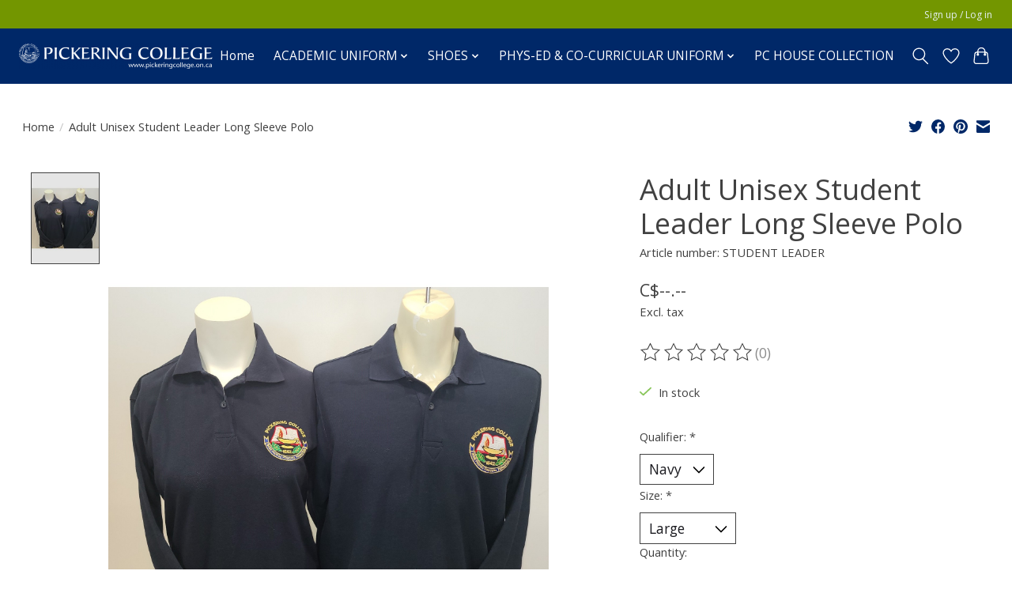

--- FILE ---
content_type: text/html;charset=utf-8
request_url: https://hilltopshop.pickeringcollege.on.ca/polomensls.html
body_size: 12228
content:
<!DOCTYPE html>
<html lang="en">
  <head>
    <meta charset="utf-8"/>
<!-- [START] 'blocks/head.rain' -->
<!--

  (c) 2008-2026 Lightspeed Netherlands B.V.
  http://www.lightspeedhq.com
  Generated: 21-01-2026 @ 11:18:27

-->
<link rel="canonical" href="https://hilltopshop.pickeringcollege.on.ca/polomensls.html"/>
<link rel="alternate" href="https://hilltopshop.pickeringcollege.on.ca/index.rss" type="application/rss+xml" title="New products"/>
<meta name="robots" content="noodp,noydir"/>
<meta property="og:url" content="https://hilltopshop.pickeringcollege.on.ca/polomensls.html?source=facebook"/>
<meta property="og:site_name" content="Pickering College"/>
<meta property="og:title" content="PoloSLMensLS"/>
<meta property="og:image" content="https://cdn.shoplightspeed.com/shops/637840/files/35866474/adult-unisex-student-leader-long-sleeve-polo.jpg"/>
<!--[if lt IE 9]>
<script src="https://cdn.shoplightspeed.com/assets/html5shiv.js?2025-02-20"></script>
<![endif]-->
<!-- [END] 'blocks/head.rain' -->
    
    
    <title>PoloSLMensLS - Pickering College</title>
    <meta name="description" content="" />
    <meta name="keywords" content="Adult, Unisex, Student, Leader, Long, Sleeve, Polo" />
    <meta http-equiv="X-UA-Compatible" content="IE=edge">
    <meta name="viewport" content="width=device-width, initial-scale=1">
    <meta name="apple-mobile-web-app-capable" content="yes">
    <meta name="apple-mobile-web-app-status-bar-style" content="black">
    
    <script>document.getElementsByTagName("html")[0].className += " js";</script>

    <link rel="shortcut icon" href="https://cdn.shoplightspeed.com/shops/637840/themes/13296/assets/favicon.png?20260105135528" type="image/x-icon" />
    <link href='//fonts.googleapis.com/css?family=Open%20Sans:400,300,600&display=swap' rel='stylesheet' type='text/css'>
    <link href='//fonts.googleapis.com/css?family=Open%20Sans:400,300,600&display=swap' rel='stylesheet' type='text/css'>
    <link rel="stylesheet" href="https://cdn.shoplightspeed.com/assets/gui-2-0.css?2025-02-20" />
    <link rel="stylesheet" href="https://cdn.shoplightspeed.com/assets/gui-responsive-2-0.css?2025-02-20" />
    <link id="lightspeedframe" rel="stylesheet" href="https://cdn.shoplightspeed.com/shops/637840/themes/13296/assets/style.css?2026010514364420210104183204" />
    <!-- browsers not supporting CSS variables -->
    <script>
      if(!('CSS' in window) || !CSS.supports('color', 'var(--color-var)')) {var cfStyle = document.getElementById('lightspeedframe');if(cfStyle) {var href = cfStyle.getAttribute('href');href = href.replace('style.css', 'style-fallback.css');cfStyle.setAttribute('href', href);}}
    </script>
    <link rel="stylesheet" href="https://cdn.shoplightspeed.com/shops/637840/themes/13296/assets/settings.css?2026010514364420210104183204" />
    <link rel="stylesheet" href="https://cdn.shoplightspeed.com/shops/637840/themes/13296/assets/custom.css?2026010514364420210104183204" />

    <script src="https://cdn.shoplightspeed.com/assets/jquery-3-7-1.js?2025-02-20"></script>
    <script src="https://cdn.shoplightspeed.com/assets/jquery-ui-1-14-1.js?2025-02-20"></script>

  </head>
  <body>
    
          <header class="main-header main-header--mobile js-main-header position-relative">
  <div class="main-header__top-section">
    <div class="main-header__nav-grid justify-between@md container max-width-lg text-xs padding-y-xxs">
      <div></div>
      <ul class="main-header__list flex-grow flex-basis-0 justify-end@md display@md">        
                
                        <li class="main-header__item"><a href="https://hilltopshop.pickeringcollege.on.ca/account/" class="main-header__link" title="My account">Sign up / Log in</a></li>
      </ul>
    </div>
  </div>
  <div class="main-header__mobile-content container max-width-lg">
          <a href="https://hilltopshop.pickeringcollege.on.ca/" class="main-header__logo" title="Pickering College">
        <img src="https://cdn.shoplightspeed.com/shops/637840/themes/13296/v/298518/assets/logo.png?20210726171254" alt="Pickering College">
              </a>
        
    <div class="flex items-center">
            <a href="https://hilltopshop.pickeringcollege.on.ca/account/wishlist/" class="main-header__mobile-btn js-tab-focus">
        <svg class="icon" viewBox="0 0 24 25" fill="none"><title>Go to wishlist</title><path d="M11.3785 4.50387L12 5.42378L12.6215 4.50387C13.6598 2.96698 15.4376 1.94995 17.4545 1.94995C20.65 1.94995 23.232 4.49701 23.25 7.6084C23.2496 8.53335 22.927 9.71432 22.3056 11.056C21.689 12.3875 20.8022 13.8258 19.7333 15.249C17.6019 18.0872 14.7978 20.798 12.0932 22.4477L12 22.488L11.9068 22.4477C9.20215 20.798 6.3981 18.0872 4.26667 15.249C3.1978 13.8258 2.31101 12.3875 1.69437 11.056C1.07303 9.71436 0.750466 8.53342 0.75 7.60848C0.767924 4.49706 3.34993 1.94995 6.54545 1.94995C8.56242 1.94995 10.3402 2.96698 11.3785 4.50387Z" stroke="currentColor" stroke-width="1.5" fill="none"/></svg>
        <span class="sr-only">Wishlist</span>
      </a>
            <button class="reset main-header__mobile-btn js-tab-focus" aria-controls="cartDrawer">
        <svg class="icon" viewBox="0 0 24 25" fill="none"><title>Toggle cart</title><path d="M2.90171 9.65153C3.0797 8.00106 4.47293 6.75 6.13297 6.75H17.867C19.527 6.75 20.9203 8.00105 21.0982 9.65153L22.1767 19.6515C22.3839 21.5732 20.8783 23.25 18.9454 23.25H5.05454C3.1217 23.25 1.61603 21.5732 1.82328 19.6515L2.90171 9.65153Z" stroke="currentColor" stroke-width="1.5" fill="none"/>
        <path d="M7.19995 9.6001V5.7001C7.19995 2.88345 9.4833 0.600098 12.3 0.600098C15.1166 0.600098 17.4 2.88345 17.4 5.7001V9.6001" stroke="currentColor" stroke-width="1.5" fill="none"/>
        <circle cx="7.19996" cy="10.2001" r="1.8" fill="currentColor"/>
        <ellipse cx="17.4" cy="10.2001" rx="1.8" ry="1.8" fill="currentColor"/></svg>
        <span class="sr-only">Cart</span>
              </button>

      <button class="reset anim-menu-btn js-anim-menu-btn main-header__nav-control js-tab-focus" aria-label="Toggle menu">
        <i class="anim-menu-btn__icon anim-menu-btn__icon--close" aria-hidden="true"></i>
      </button>
    </div>
  </div>

  <div class="main-header__nav" role="navigation">
    <div class="main-header__nav-grid justify-between@md container max-width-lg">
      <div class="main-header__nav-logo-wrapper flex-shrink-0">
        
                  <a href="https://hilltopshop.pickeringcollege.on.ca/" class="main-header__logo" title="Pickering College">
            <img src="https://cdn.shoplightspeed.com/shops/637840/themes/13296/v/298518/assets/logo.png?20210726171254" alt="Pickering College">
                      </a>
              </div>
      
      <form action="https://hilltopshop.pickeringcollege.on.ca/search/" method="get" role="search" class="padding-y-md hide@md">
        <label class="sr-only" for="searchInputMobile">Search</label>
        <input class="header-v3__nav-form-control form-control width-100%" value="" autocomplete="off" type="search" name="q" id="searchInputMobile" placeholder="Search...">
      </form>

      <ul class="main-header__list flex-grow flex-basis-0 flex-wrap justify-center@md">
        
                <li class="main-header__item">
          <a class="main-header__link" href="https://hilltopshop.pickeringcollege.on.ca/">Home</a>
        </li>
        
                <li class="main-header__item js-main-nav__item">
          <a class="main-header__link js-main-nav__control" href="https://hilltopshop.pickeringcollege.on.ca/academic-uniform/">
            <span>ACADEMIC UNIFORM</span>            <svg class="main-header__dropdown-icon icon" viewBox="0 0 16 16"><polygon fill="currentColor" points="8,11.4 2.6,6 4,4.6 8,8.6 12,4.6 13.4,6 "></polygon></svg>                        <i class="main-header__arrow-icon" aria-hidden="true">
              <svg class="icon" viewBox="0 0 16 16">
                <g class="icon__group" fill="none" stroke="currentColor" stroke-linecap="square" stroke-miterlimit="10" stroke-width="2">
                  <path d="M2 2l12 12" />
                  <path d="M14 2L2 14" />
                </g>
              </svg>
            </i>
                        
          </a>
                    <ul class="main-header__dropdown">
            <li class="main-header__dropdown-item"><a href="https://hilltopshop.pickeringcollege.on.ca/academic-uniform/" class="main-header__dropdown-link hide@md">All ACADEMIC UNIFORM</a></li>
                        <li class="main-header__dropdown-item">
              <a class="main-header__dropdown-link" href="https://hilltopshop.pickeringcollege.on.ca/academic-uniform/pants-skirts-tunics-skorts-summer-dress-shorts/">
                Pants, Skirts, Tunics, Skorts, Summer Dress Shorts
                                              </a>

                          </li>
                        <li class="main-header__dropdown-item">
              <a class="main-header__dropdown-link" href="https://hilltopshop.pickeringcollege.on.ca/academic-uniform/polos/">
                Polos
                                              </a>

                          </li>
                        <li class="main-header__dropdown-item">
              <a class="main-header__dropdown-link" href="https://hilltopshop.pickeringcollege.on.ca/academic-uniform/uniform-sweaters/">
                Uniform Sweaters
                                              </a>

                          </li>
                        <li class="main-header__dropdown-item">
              <a class="main-header__dropdown-link" href="https://hilltopshop.pickeringcollege.on.ca/academic-uniform/belts-socks-tights-and-more/">
                Belts, Socks, Tights and more!
                                              </a>

                          </li>
                        <li class="main-header__dropdown-item">
              <a class="main-header__dropdown-link" href="https://hilltopshop.pickeringcollege.on.ca/academic-uniform/oxford-shirts-blouses/">
                Oxford Shirts &amp; Blouses
                                              </a>

                          </li>
                      </ul>
                  </li>
                <li class="main-header__item js-main-nav__item">
          <a class="main-header__link js-main-nav__control" href="https://hilltopshop.pickeringcollege.on.ca/shoes/">
            <span>SHOES</span>            <svg class="main-header__dropdown-icon icon" viewBox="0 0 16 16"><polygon fill="currentColor" points="8,11.4 2.6,6 4,4.6 8,8.6 12,4.6 13.4,6 "></polygon></svg>                        <i class="main-header__arrow-icon" aria-hidden="true">
              <svg class="icon" viewBox="0 0 16 16">
                <g class="icon__group" fill="none" stroke="currentColor" stroke-linecap="square" stroke-miterlimit="10" stroke-width="2">
                  <path d="M2 2l12 12" />
                  <path d="M14 2L2 14" />
                </g>
              </svg>
            </i>
                        
          </a>
                    <ul class="main-header__dropdown">
            <li class="main-header__dropdown-item"><a href="https://hilltopshop.pickeringcollege.on.ca/shoes/" class="main-header__dropdown-link hide@md">All SHOES</a></li>
                        <li class="main-header__dropdown-item">
              <a class="main-header__dropdown-link" href="https://hilltopshop.pickeringcollege.on.ca/shoes/shoes-boys/">
                Shoes-Boys
                                              </a>

                          </li>
                        <li class="main-header__dropdown-item">
              <a class="main-header__dropdown-link" href="https://hilltopshop.pickeringcollege.on.ca/shoes/shoes-girls/">
                Shoes-Girls
                                              </a>

                          </li>
                        <li class="main-header__dropdown-item">
              <a class="main-header__dropdown-link" href="https://hilltopshop.pickeringcollege.on.ca/shoes/shoes-ladies/">
                Shoes-Ladies
                                              </a>

                          </li>
                        <li class="main-header__dropdown-item">
              <a class="main-header__dropdown-link" href="https://hilltopshop.pickeringcollege.on.ca/shoes/shoes-mens/">
                Shoes-Mens
                                              </a>

                          </li>
                        <li class="main-header__dropdown-item">
              <a class="main-header__dropdown-link" href="https://hilltopshop.pickeringcollege.on.ca/shoes/flip-flops/">
                Flip Flops
                                              </a>

                          </li>
                        <li class="main-header__dropdown-item">
              <a class="main-header__dropdown-link" href="https://hilltopshop.pickeringcollege.on.ca/shoes/care-accessories/">
                Care &amp; Accessories
                                              </a>

                          </li>
                      </ul>
                  </li>
                <li class="main-header__item js-main-nav__item">
          <a class="main-header__link js-main-nav__control" href="https://hilltopshop.pickeringcollege.on.ca/phys-ed-co-curricular-uniform/">
            <span>PHYS-ED &amp; CO-CURRICULAR UNIFORM</span>            <svg class="main-header__dropdown-icon icon" viewBox="0 0 16 16"><polygon fill="currentColor" points="8,11.4 2.6,6 4,4.6 8,8.6 12,4.6 13.4,6 "></polygon></svg>                        <i class="main-header__arrow-icon" aria-hidden="true">
              <svg class="icon" viewBox="0 0 16 16">
                <g class="icon__group" fill="none" stroke="currentColor" stroke-linecap="square" stroke-miterlimit="10" stroke-width="2">
                  <path d="M2 2l12 12" />
                  <path d="M14 2L2 14" />
                </g>
              </svg>
            </i>
                        
          </a>
                    <ul class="main-header__dropdown">
            <li class="main-header__dropdown-item"><a href="https://hilltopshop.pickeringcollege.on.ca/phys-ed-co-curricular-uniform/" class="main-header__dropdown-link hide@md">All PHYS-ED &amp; CO-CURRICULAR UNIFORM</a></li>
                        <li class="main-header__dropdown-item">
              <a class="main-header__dropdown-link" href="https://hilltopshop.pickeringcollege.on.ca/phys-ed-co-curricular-uniform/t-shirts/">
                T-Shirts
                                              </a>

                          </li>
                        <li class="main-header__dropdown-item">
              <a class="main-header__dropdown-link" href="https://hilltopshop.pickeringcollege.on.ca/phys-ed-co-curricular-uniform/shorts/">
                Shorts
                                              </a>

                          </li>
                        <li class="main-header__dropdown-item">
              <a class="main-header__dropdown-link" href="https://hilltopshop.pickeringcollege.on.ca/phys-ed-co-curricular-uniform/sweatshirts/">
                Sweatshirts
                                              </a>

                          </li>
                        <li class="main-header__dropdown-item">
              <a class="main-header__dropdown-link" href="https://hilltopshop.pickeringcollege.on.ca/phys-ed-co-curricular-uniform/sweatpants/">
                Sweatpants
                                              </a>

                          </li>
                      </ul>
                  </li>
                <li class="main-header__item">
          <a class="main-header__link" href="https://hilltopshop.pickeringcollege.on.ca/pc-house-collection/">
            PC HOUSE COLLECTION                                    
          </a>
                  </li>
        
        
        
        
                
        <li class="main-header__item hide@md">
          <ul class="main-header__list main-header__list--mobile-items">        
            
                                    <li class="main-header__item"><a href="https://hilltopshop.pickeringcollege.on.ca/account/" class="main-header__link" title="My account">Sign up / Log in</a></li>
          </ul>
        </li>
        
      </ul>

      <ul class="main-header__list flex-shrink-0 justify-end@md display@md">
        <li class="main-header__item">
          
          <button class="reset switch-icon main-header__link main-header__link--icon js-toggle-search js-switch-icon js-tab-focus" aria-label="Toggle icon">
            <svg class="icon switch-icon__icon--a" viewBox="0 0 24 25"><title>Toggle search</title><path fill-rule="evenodd" clip-rule="evenodd" d="M17.6032 9.55171C17.6032 13.6671 14.267 17.0033 10.1516 17.0033C6.03621 17.0033 2.70001 13.6671 2.70001 9.55171C2.70001 5.4363 6.03621 2.1001 10.1516 2.1001C14.267 2.1001 17.6032 5.4363 17.6032 9.55171ZM15.2499 16.9106C13.8031 17.9148 12.0461 18.5033 10.1516 18.5033C5.20779 18.5033 1.20001 14.4955 1.20001 9.55171C1.20001 4.60787 5.20779 0.600098 10.1516 0.600098C15.0955 0.600098 19.1032 4.60787 19.1032 9.55171C19.1032 12.0591 18.0724 14.3257 16.4113 15.9507L23.2916 22.8311C23.5845 23.1239 23.5845 23.5988 23.2916 23.8917C22.9987 24.1846 22.5239 24.1846 22.231 23.8917L15.2499 16.9106Z" fill="currentColor"/></svg>

            <svg class="icon switch-icon__icon--b" viewBox="0 0 32 32"><title>Toggle search</title><g fill="none" stroke="currentColor" stroke-miterlimit="10" stroke-linecap="round" stroke-linejoin="round" stroke-width="2"><line x1="27" y1="5" x2="5" y2="27"></line><line x1="27" y1="27" x2="5" y2="5"></line></g></svg>
          </button>

        </li>
                <li class="main-header__item">
          <a href="https://hilltopshop.pickeringcollege.on.ca/account/wishlist/" class="main-header__link main-header__link--icon">
            <svg class="icon" viewBox="0 0 24 25" fill="none"><title>Go to wishlist</title><path d="M11.3785 4.50387L12 5.42378L12.6215 4.50387C13.6598 2.96698 15.4376 1.94995 17.4545 1.94995C20.65 1.94995 23.232 4.49701 23.25 7.6084C23.2496 8.53335 22.927 9.71432 22.3056 11.056C21.689 12.3875 20.8022 13.8258 19.7333 15.249C17.6019 18.0872 14.7978 20.798 12.0932 22.4477L12 22.488L11.9068 22.4477C9.20215 20.798 6.3981 18.0872 4.26667 15.249C3.1978 13.8258 2.31101 12.3875 1.69437 11.056C1.07303 9.71436 0.750466 8.53342 0.75 7.60848C0.767924 4.49706 3.34993 1.94995 6.54545 1.94995C8.56242 1.94995 10.3402 2.96698 11.3785 4.50387Z" stroke="currentColor" stroke-width="1.5" fill="none"/></svg>
            <span class="sr-only">Wishlist</span>
          </a>
        </li>
                <li class="main-header__item">
          <a href="#0" class="main-header__link main-header__link--icon" aria-controls="cartDrawer">
            <svg class="icon" viewBox="0 0 24 25" fill="none"><title>Toggle cart</title><path d="M2.90171 9.65153C3.0797 8.00106 4.47293 6.75 6.13297 6.75H17.867C19.527 6.75 20.9203 8.00105 21.0982 9.65153L22.1767 19.6515C22.3839 21.5732 20.8783 23.25 18.9454 23.25H5.05454C3.1217 23.25 1.61603 21.5732 1.82328 19.6515L2.90171 9.65153Z" stroke="currentColor" stroke-width="1.5" fill="none"/>
            <path d="M7.19995 9.6001V5.7001C7.19995 2.88345 9.4833 0.600098 12.3 0.600098C15.1166 0.600098 17.4 2.88345 17.4 5.7001V9.6001" stroke="currentColor" stroke-width="1.5" fill="none"/>
            <circle cx="7.19996" cy="10.2001" r="1.8" fill="currentColor"/>
            <ellipse cx="17.4" cy="10.2001" rx="1.8" ry="1.8" fill="currentColor"/></svg>
            <span class="sr-only">Cart</span>
                      </a>
        </li>
      </ul>
      
    	<div class="main-header__search-form bg">
        <form action="https://hilltopshop.pickeringcollege.on.ca/search/" method="get" role="search" class="container max-width-lg">
          <label class="sr-only" for="searchInput">Search</label>
          <input class="header-v3__nav-form-control form-control width-100%" value="" autocomplete="off" type="search" name="q" id="searchInput" placeholder="Search...">
        </form>
      </div>
      
    </div>
  </div>
</header>

<div class="drawer dr-cart js-drawer" id="cartDrawer">
  <div class="drawer__content bg shadow-md flex flex-column" role="alertdialog" aria-labelledby="drawer-cart-title">
    <header class="flex items-center justify-between flex-shrink-0 padding-x-md padding-y-md">
      <h1 id="drawer-cart-title" class="text-base text-truncate">Shopping cart</h1>

      <button class="reset drawer__close-btn js-drawer__close js-tab-focus">
        <svg class="icon icon--xs" viewBox="0 0 16 16"><title>Close cart panel</title><g stroke-width="2" stroke="currentColor" fill="none" stroke-linecap="round" stroke-linejoin="round" stroke-miterlimit="10"><line x1="13.5" y1="2.5" x2="2.5" y2="13.5"></line><line x1="2.5" y1="2.5" x2="13.5" y2="13.5"></line></g></svg>
      </button>
    </header>

    <div class="drawer__body padding-x-md padding-bottom-sm js-drawer__body">
            <p class="margin-y-xxxl color-contrast-medium text-sm text-center">Your cart is currently empty</p>
          </div>

    <footer class="padding-x-md padding-y-md flex-shrink-0">
      <p class="text-sm text-center color-contrast-medium margin-bottom-sm">Safely pay with:</p>
      <p class="text-sm flex flex-wrap gap-xs text-xs@md justify-center">
                  <a href="https://hilltopshop.pickeringcollege.on.ca/service/payment-methods/" title="Invoice">
            <img src="https://cdn.shoplightspeed.com/assets/icon-payment-invoice.png?2025-02-20" alt="Invoice" height="16" />
          </a>
              </p>
    </footer>
  </div>
</div>                  	  
  
<section class="container max-width-lg product js-product">
  <div class="padding-y-lg grid gap-md">
    <div class="col-6@md">
      <nav class="breadcrumbs text-sm" aria-label="Breadcrumbs">
  <ol class="flex flex-wrap gap-xxs">
    <li class="breadcrumbs__item">
    	<a href="https://hilltopshop.pickeringcollege.on.ca/" class="color-inherit text-underline-hover">Home</a>
      <span class="color-contrast-low margin-left-xxs" aria-hidden="true">/</span>
    </li>
        <li class="breadcrumbs__item" aria-current="page">
            Adult Unisex Student Leader Long Sleeve Polo
          </li>
      </ol>
</nav>    </div>
    <div class="col-6@md">
    	<ul class="sharebar flex flex-wrap gap-xs justify-end@md">
        <li>
          <a class="sharebar__btn text-underline-hover js-social-share" data-social="twitter" data-text="Adult Unisex Student Leader Long Sleeve Polo on https://hilltopshop.pickeringcollege.on.ca/polomensls.html" data-hashtags="" href="https://twitter.com/intent/tweet"><svg class="icon" viewBox="0 0 16 16"><title>Share on Twitter</title><g><path d="M16,3c-0.6,0.3-1.2,0.4-1.9,0.5c0.7-0.4,1.2-1,1.4-1.8c-0.6,0.4-1.3,0.6-2.1,0.8c-0.6-0.6-1.5-1-2.4-1 C9.3,1.5,7.8,3,7.8,4.8c0,0.3,0,0.5,0.1,0.7C5.2,5.4,2.7,4.1,1.1,2.1c-0.3,0.5-0.4,1-0.4,1.7c0,1.1,0.6,2.1,1.5,2.7 c-0.5,0-1-0.2-1.5-0.4c0,0,0,0,0,0c0,1.6,1.1,2.9,2.6,3.2C3,9.4,2.7,9.4,2.4,9.4c-0.2,0-0.4,0-0.6-0.1c0.4,1.3,1.6,2.3,3.1,2.3 c-1.1,0.9-2.5,1.4-4.1,1.4c-0.3,0-0.5,0-0.8,0c1.5,0.9,3.2,1.5,5,1.5c6,0,9.3-5,9.3-9.3c0-0.1,0-0.3,0-0.4C15,4.3,15.6,3.7,16,3z"></path></g></svg></a>
        </li>

        <li>
          <a class="sharebar__btn text-underline-hover js-social-share" data-social="facebook" data-url="https://hilltopshop.pickeringcollege.on.ca/polomensls.html" href="https://www.facebook.com/sharer.php"><svg class="icon" viewBox="0 0 16 16"><title>Share on Facebook</title><g><path d="M16,8.048a8,8,0,1,0-9.25,7.9V10.36H4.719V8.048H6.75V6.285A2.822,2.822,0,0,1,9.771,3.173a12.2,12.2,0,0,1,1.791.156V5.3H10.554a1.155,1.155,0,0,0-1.3,1.25v1.5h2.219l-.355,2.312H9.25v5.591A8,8,0,0,0,16,8.048Z"></path></g></svg></a>
        </li>

        <li>
          <a class="sharebar__btn text-underline-hover js-social-share" data-social="pinterest" data-description="Adult Unisex Student Leader Long Sleeve Polo" data-media="https://cdn.shoplightspeed.com/shops/637840/files/35866474/image.jpg" data-url="https://hilltopshop.pickeringcollege.on.ca/polomensls.html" href="https://pinterest.com/pin/create/button"><svg class="icon" viewBox="0 0 16 16"><title>Share on Pinterest</title><g><path d="M8,0C3.6,0,0,3.6,0,8c0,3.4,2.1,6.3,5.1,7.4c-0.1-0.6-0.1-1.6,0-2.3c0.1-0.6,0.9-4,0.9-4S5.8,8.7,5.8,8 C5.8,6.9,6.5,6,7.3,6c0.7,0,1,0.5,1,1.1c0,0.7-0.4,1.7-0.7,2.7c-0.2,0.8,0.4,1.4,1.2,1.4c1.4,0,2.5-1.5,2.5-3.7 c0-1.9-1.4-3.3-3.3-3.3c-2.3,0-3.6,1.7-3.6,3.5c0,0.7,0.3,1.4,0.6,1.8C5,9.7,5,9.8,5,9.9c-0.1,0.3-0.2,0.8-0.2,0.9 c0,0.1-0.1,0.2-0.3,0.1c-1-0.5-1.6-1.9-1.6-3.1C2.9,5.3,4.7,3,8.2,3c2.8,0,4.9,2,4.9,4.6c0,2.8-1.7,5-4.2,5c-0.8,0-1.6-0.4-1.8-0.9 c0,0-0.4,1.5-0.5,1.9c-0.2,0.7-0.7,1.6-1,2.1C6.4,15.9,7.2,16,8,16c4.4,0,8-3.6,8-8C16,3.6,12.4,0,8,0z"></path></g></svg></a>
        </li>

        <li>
          <a class="sharebar__btn text-underline-hover js-social-share" data-social="mail" data-subject="Email Subject" data-body="Adult Unisex Student Leader Long Sleeve Polo on https://hilltopshop.pickeringcollege.on.ca/polomensls.html" href="/cdn-cgi/l/email-protection#f2">
            <svg class="icon" viewBox="0 0 16 16"><title>Share by Email</title><g><path d="M15,1H1C0.4,1,0,1.4,0,2v1.4l8,4.5l8-4.4V2C16,1.4,15.6,1,15,1z"></path> <path d="M7.5,9.9L0,5.7V14c0,0.6,0.4,1,1,1h14c0.6,0,1-0.4,1-1V5.7L8.5,9.9C8.22,10.04,7.78,10.04,7.5,9.9z"></path></g></svg>
          </a>
        </li>
      </ul>
    </div>
  </div>
  <div class="grid gap-md gap-xxl@md">
    <div class="col-6@md col-7@lg min-width-0">
      <div class="thumbslide thumbslide--vertical thumbslide--left js-thumbslide">
        <div class="slideshow js-product-v2__slideshow slideshow--transition-slide slideshow--ratio-3:4" data-control="hover">
          <p class="sr-only">Product image slideshow Items</p>
          
          <ul class="slideshow__content">
                        <li class="slideshow__item bg js-slideshow__item slideshow__item--selected" data-thumb="https://cdn.shoplightspeed.com/shops/637840/files/35866474/168x224x2/adult-unisex-student-leader-long-sleeve-polo.jpg" id="item-1">
              <figure class="position-absolute height-100% width-100% top-0 left-0" data-scale="1.3">
                <div class="img-mag height-100% js-img-mag">    
                  <img class="img-mag__asset js-img-mag__asset" src="https://cdn.shoplightspeed.com/shops/637840/files/35866474/1652x2313x2/adult-unisex-student-leader-long-sleeve-polo.jpg" alt="Adult Unisex Student Leader Long Sleeve Polo">
                </div>
              </figure>
            </li>
                      </ul>
        </div>
      
        <div class="thumbslide__nav-wrapper" aria-hidden="true">
          <nav class="thumbslide__nav"> 
            <ol class="thumbslide__nav-list">
              <!-- this content will be created using JavaScript -->
            </ol>
          </nav>
        </div>
      </div>
    </div>

    <div class="col-6@md col-5@lg">

      <div class="text-component v-space-xs margin-bottom-md">
        <h1>
                  Adult Unisex Student Leader Long Sleeve Polo
                </h1>
        
                  <div class="text-sm margin-bottom-md">Article number: STUDENT LEADER</div>
        
        <div class="product__price-wrapper margin-bottom-md">
                    <div class="product__price text-md">C$--.--</div>
                    
                            		<small class="price-tax">Excl. tax</small>                    
          
        </div>
        <p class=""></p>
      </div>
      
            <div class="rating js-rating js-rating--read-only margin-bottom-md flex items-center">
                <p class="sr-only">The rating of this product is <span class="rating__value js-rating__value">0</span> out of 5</p>

        <a href="#proTabPanelReviews" class="rating__link" aria-label="Read reviews">
          <div class="rating__control overflow-hidden rating__control--is-hidden js-rating__control">
            <svg width="24" height="24" viewBox="0 0 24 24"><polygon points="12 1.489 15.09 7.751 22 8.755 17 13.629 18.18 20.511 12 17.261 5.82 20.511 7 13.629 2 8.755 8.91 7.751 12 1.489" fill="currentColor"/></svg>
          </div>
        </a>
        <span class="opacity-60%">(0)</span>
      </div>
            
            <div class="flex flex-column gap-xs margin-bottom-md text-sm">
                <div class="in-stock">
                    <svg class="icon margin-right-xs color-success" viewBox="0 0 16 16"><g stroke-width="2" fill="none" stroke="currentColor" stroke-linecap="round" stroke-linejoin="round" stroke-miterlimit="10"><polyline points="1,9 5,13 15,3 "></polyline> </g></svg>In stock
                               
        </div>
                
              </div>
            
      <form action="https://hilltopshop.pickeringcollege.on.ca/cart/add/53356869/" class="js-live-quick-checkout" id="product_configure_form" method="post">
                <div class="product-option row">
          <div class="col-md-12">
            <input type="hidden" name="bundle_id" id="product_configure_bundle_id" value="">
<div class="product-configure">
  <div class="product-configure-options" aria-label="Select an option of the product. This will reload the page to show the new option." role="region">
    <div class="product-configure-options-option">
      <label for="product_configure_option_qualifier">Qualifier: <em aria-hidden="true">*</em></label>
      <select name="matrix[qualifier]" id="product_configure_option_qualifier" onchange="document.getElementById('product_configure_form').action = 'https://hilltopshop.pickeringcollege.on.ca/product/matrix/32393254/'; document.getElementById('product_configure_form').submit();" aria-required="true">
        <option value="Navy" selected="selected">Navy</option>
      </select>
      <div class="product-configure-clear"></div>
    </div>
    <div class="product-configure-options-option">
      <label for="product_configure_option_size">Size: <em aria-hidden="true">*</em></label>
      <select name="matrix[size]" id="product_configure_option_size" onchange="document.getElementById('product_configure_form').action = 'https://hilltopshop.pickeringcollege.on.ca/product/matrix/32393254/'; document.getElementById('product_configure_form').submit();" aria-required="true">
        <option value="Large" selected="selected">Large</option>
        <option value="Medium">Medium</option>
        <option value="Small">Small</option>
        <option value="XSmall">XSmall</option>
        <option value="XLarge">XLarge</option>
      </select>
      <div class="product-configure-clear"></div>
    </div>
  </div>
<input type="hidden" name="matrix_non_exists" value="">
</div>

          </div>
        </div>
        
                <div class="margin-bottom-md">
          <label class="form-label margin-bottom-sm block" for="qtyInput">Quantity:</label>

          <div class="number-input number-input--v2 js-number-input inline-block">
          	<input class="form-control js-number-input__value" type="number" name="quantity" id="qtyInput" min="0" step="1" value="1">

            <button class="reset number-input__btn number-input__btn--plus js-number-input__btn" aria-label="Increase Quantity">
              <svg class="icon" viewBox="0 0 16 16" aria-hidden="true"><g><line fill="none" stroke="currentColor" stroke-linecap="round" stroke-linejoin="round" stroke-miterlimit="10" x1="8.5" y1="1.5" x2="8.5" y2="15.5"></line> <line fill="none" stroke="currentColor" stroke-linecap="round" stroke-linejoin="round" stroke-miterlimit="10" x1="1.5" y1="8.5" x2="15.5" y2="8.5"></line> </g></svg>
            </button>
            <button class="reset number-input__btn number-input__btn--minus js-number-input__btn" aria-label="Decrease Quantity">
              <svg class="icon" viewBox="0 0 16 16" aria-hidden="true"><g><line fill="none" stroke="currentColor" stroke-linecap="round" stroke-linejoin="round" stroke-miterlimit="10" x1="1.5" y1="8.5" x2="15.5" y2="8.5"></line> </g></svg>
            </button>
          </div>
        </div>
        <div class="margin-bottom-md">
          <div class="flex flex-column flex-row@sm gap-xxs">
            <button class="btn btn--primary btn--add-to-cart flex-grow" type="submit">Add to cart</button>
                        <a href="https://hilltopshop.pickeringcollege.on.ca/account/wishlistAdd/32393254/?variant_id=53356869" class="btn btn--subtle btn--wishlist">
              <span class="margin-right-xxs hide@sm">Add to wish list</span>
              <svg class="icon icon--xs" viewBox="0 0 16 16"><title>Add to wish list</title><path  stroke-width="1" stroke="currentColor" fill="none" stroke="currentColor" stroke-linecap="round" stroke-linejoin="round" stroke-miterlimit="10" d="M14.328,2.672 c-1.562-1.562-4.095-1.562-5.657,0C8.391,2.952,8.18,3.27,8,3.601c-0.18-0.331-0.391-0.65-0.672-0.93 c-1.562-1.562-4.095-1.562-5.657,0c-1.562,1.562-1.562,4.095,0,5.657L8,14.5l6.328-6.172C15.891,6.766,15.891,4.234,14.328,2.672z"></path></svg>
            </a>
                      </div>
                    <button class="btn btn--subtle btn--quick-checkout js-quick-checkout-trigger width-100% margin-top-xxs" type="submit" data-checkout-url="https://hilltopshop.pickeringcollege.on.ca/checkout/" data-clear-url="https://hilltopshop.pickeringcollege.on.ca/cart/clear/">Buy now</button>
                    <div class="flex gap-md margin-top-sm">
            <a href="https://hilltopshop.pickeringcollege.on.ca/compare/add/53356869/" class="text-underline-hover color-inherit text-sm flex items-center">
              <svg viewBox="0 0 16 16" class="icon margin-right-xxs"><title>swap-horizontal</title><g stroke-width="1" fill="none" stroke="currentColor" stroke-linecap="round" stroke-linejoin="round" stroke-miterlimit="10"><polyline points="3.5,0.5 0.5,3.5 3.5,6.5 "></polyline> <line x1="12.5" y1="3.5" x2="0.5" y2="3.5"></line> <polyline points="12.5,9.5 15.5,12.5 12.5,15.5 "></polyline> <line x1="3.5" y1="12.5" x2="15.5" y2="12.5"></line></g></svg>
              Add to comparison
            </a>
                      </div>
        </div>
        			</form>

    </div>
  </div>
</section>

<section class="container max-width-lg padding-y-xl">
	<div class="tabs js-tabs">
    <nav class="s-tabs">
      <ul class="s-tabs__list js-tabs__controls" aria-label="Tabs Interface">
        <li><a href="#proTabPanelInformation" class="tabs__control s-tabs__link s-tabs__link--current" aria-selected="true">Description</a></li>                <li><a href="#proTabPanelReviews" class="tabs__control s-tabs__link">Reviews (0)</a></li>      </ul>
    </nav>

    <div class="js-tabs__panels">
            <section id="proTabPanelInformation" class="padding-top-lg max-width-lg js-tabs__panel">
        <div class="text-component margin-bottom-md">
          <p>Enjoy durability and comfort all year round with this pique knit, classically-styled polo with a two-button placket. Double-needle stitching and school-strength yarn ensures superior performance. The taped neck and shoulder seams retain shape well, while the ribbed collar and cuffs lend a contemporary feel. Polyester/Cotton Blend.</p>
<p>Worn for Business Casual &amp; Summer Dress.</p>
<p>Available in Unisex Youth sizes, Adult Ladies sizes and Youth Girls sizes, in short and long sleeve styles.</p>
<p>Available in Navy for Student Leaders only.</p>
        </div>
              </section>
            
      
            <section id="proTabPanelReviews" class="padding-top-lg max-width-lg js-tabs__panel">
        
        <div class="flex justify-between">
          <div class="right">
          <span>0</span> stars based on <span>0</span> reviews
          </div>
          <a href="https://hilltopshop.pickeringcollege.on.ca/account/review/32393254/" class="btn btn--subtle btn--sm">Add your review</a>

        </div>
      </section>
          </div>
  </div>
</section>


<section class="container max-width-lg padding-y-lg">
  <h3 class="margin-bottom-md text-center">You might also like</h3>
  <div class="carousel products__carousel flex flex-column js-carousel" data-drag="on" data-loop="off">
    <p class="sr-only">Product carousel items</p>

    <div class="carousel__wrapper order-2 overflow-hidden">
      <ol class="carousel__list">
                <li class="carousel__item">
                
  

<div class="prod-card">

  
  <div class="prod-card__img-wrapper">
    <a href="https://hilltopshop.pickeringcollege.on.ca/poloboysss.html" class="prod-card__img-link" aria-label="Youth Unisex Navy Short Sleeve Polo">
      <figure class="media-wrapper media-wrapper--3:4 bg-contrast-lower">
                <img src="https://cdn.shoplightspeed.com/shops/637840/files/35867425/150x200x2/youth-unisex-navy-short-sleeve-polo.jpg" 
             sizes="(min-width: 400px) 300px, 150px"
             srcset="https://cdn.shoplightspeed.com/shops/637840/files/35867425/150x200x2/youth-unisex-navy-short-sleeve-polo.jpg 150w,
                     https://cdn.shoplightspeed.com/shops/637840/files/35867425/300x400x2/youth-unisex-navy-short-sleeve-polo.jpg 300w,
                     https://cdn.shoplightspeed.com/shops/637840/files/35867425/600x800x2/youth-unisex-navy-short-sleeve-polo.jpg 600w" 
             alt="Youth Unisex Navy Short Sleeve Polo" 
             title="Youth Unisex Navy Short Sleeve Polo" />
              </figure>
    </a>
                <a href="https://hilltopshop.pickeringcollege.on.ca/poloboysss.html" class="btn prod-card__action-button">More options</a>
              
        <a href="https://hilltopshop.pickeringcollege.on.ca/account/wishlistAdd/32393236/?variant_id=53356789" class="btn btn--icon prod-card__wishlist">
      <svg class="icon" viewBox="0 0 24 25" fill="none"><title>Add to wishlist</title><path d="M11.3785 4.50387L12 5.42378L12.6215 4.50387C13.6598 2.96698 15.4376 1.94995 17.4545 1.94995C20.65 1.94995 23.232 4.49701 23.25 7.6084C23.2496 8.53335 22.927 9.71432 22.3056 11.056C21.689 12.3875 20.8022 13.8258 19.7333 15.249C17.6019 18.0872 14.7978 20.798 12.0932 22.4477L12 22.488L11.9068 22.4477C9.20215 20.798 6.3981 18.0872 4.26667 15.249C3.1978 13.8258 2.31101 12.3875 1.69437 11.056C1.07303 9.71436 0.750466 8.53342 0.75 7.60848C0.767924 4.49706 3.34993 1.94995 6.54545 1.94995C8.56242 1.94995 10.3402 2.96698 11.3785 4.50387Z" stroke="black" stroke-width="1.5" fill="none"/></svg>
    </a>
      </div>

  <div class="padding-sm text-center">
    <h1 class="text-base margin-bottom-xs">
      <a href="https://hilltopshop.pickeringcollege.on.ca/poloboysss.html" class="product-card__title">
                Youth Unisex Navy Short Sleeve Polo
              </a>
    </h1>

    <div class="margin-bottom-xs">          
      <ins class="prod-card__price">C$--.--</ins>
    	      
                </div>
  </div>
</div>

        </li>
                <li class="carousel__item">
                
  

<div class="prod-card">

  
  <div class="prod-card__img-wrapper">
    <a href="https://hilltopshop.pickeringcollege.on.ca/pololadiesss.html" class="prod-card__img-link" aria-label="Adult Ladies Student Leader Short Sleeve Polo">
      <figure class="media-wrapper media-wrapper--3:4 bg-contrast-lower">
                <img src="https://cdn.shoplightspeed.com/shops/637840/files/35866647/150x200x2/adult-ladies-student-leader-short-sleeve-polo.jpg" 
             sizes="(min-width: 400px) 300px, 150px"
             srcset="https://cdn.shoplightspeed.com/shops/637840/files/35866647/150x200x2/adult-ladies-student-leader-short-sleeve-polo.jpg 150w,
                     https://cdn.shoplightspeed.com/shops/637840/files/35866647/300x400x2/adult-ladies-student-leader-short-sleeve-polo.jpg 300w,
                     https://cdn.shoplightspeed.com/shops/637840/files/35866647/600x800x2/adult-ladies-student-leader-short-sleeve-polo.jpg 600w" 
             alt="Adult Ladies Student Leader Short Sleeve Polo" 
             title="Adult Ladies Student Leader Short Sleeve Polo" />
              </figure>
    </a>
                <a href="https://hilltopshop.pickeringcollege.on.ca/pololadiesss.html" class="btn prod-card__action-button">More options</a>
              
        <a href="https://hilltopshop.pickeringcollege.on.ca/account/wishlistAdd/32393238/?variant_id=53356792" class="btn btn--icon prod-card__wishlist">
      <svg class="icon" viewBox="0 0 24 25" fill="none"><title>Add to wishlist</title><path d="M11.3785 4.50387L12 5.42378L12.6215 4.50387C13.6598 2.96698 15.4376 1.94995 17.4545 1.94995C20.65 1.94995 23.232 4.49701 23.25 7.6084C23.2496 8.53335 22.927 9.71432 22.3056 11.056C21.689 12.3875 20.8022 13.8258 19.7333 15.249C17.6019 18.0872 14.7978 20.798 12.0932 22.4477L12 22.488L11.9068 22.4477C9.20215 20.798 6.3981 18.0872 4.26667 15.249C3.1978 13.8258 2.31101 12.3875 1.69437 11.056C1.07303 9.71436 0.750466 8.53342 0.75 7.60848C0.767924 4.49706 3.34993 1.94995 6.54545 1.94995C8.56242 1.94995 10.3402 2.96698 11.3785 4.50387Z" stroke="black" stroke-width="1.5" fill="none"/></svg>
    </a>
      </div>

  <div class="padding-sm text-center">
    <h1 class="text-base margin-bottom-xs">
      <a href="https://hilltopshop.pickeringcollege.on.ca/pololadiesss.html" class="product-card__title">
                Adult Ladies Student Leader Short Sleeve Polo
              </a>
    </h1>

    <div class="margin-bottom-xs">          
      <ins class="prod-card__price">C$--.--</ins>
    	      
                </div>
  </div>
</div>

        </li>
                <li class="carousel__item">
                
  

<div class="prod-card">

  
  <div class="prod-card__img-wrapper">
    <a href="https://hilltopshop.pickeringcollege.on.ca/pologirlsss.html" class="prod-card__img-link" aria-label="Youth Girls Navy Short Sleeve Polo">
      <figure class="media-wrapper media-wrapper--3:4 bg-contrast-lower">
                <img src="https://cdn.shoplightspeed.com/shops/637840/files/35866621/150x200x2/youth-girls-navy-short-sleeve-polo.jpg" 
             sizes="(min-width: 400px) 300px, 150px"
             srcset="https://cdn.shoplightspeed.com/shops/637840/files/35866621/150x200x2/youth-girls-navy-short-sleeve-polo.jpg 150w,
                     https://cdn.shoplightspeed.com/shops/637840/files/35866621/300x400x2/youth-girls-navy-short-sleeve-polo.jpg 300w,
                     https://cdn.shoplightspeed.com/shops/637840/files/35866621/600x800x2/youth-girls-navy-short-sleeve-polo.jpg 600w" 
             alt="Youth Girls Navy Short Sleeve Polo" 
             title="Youth Girls Navy Short Sleeve Polo" />
              </figure>
    </a>
                <a href="https://hilltopshop.pickeringcollege.on.ca/pologirlsss.html" class="btn prod-card__action-button">More options</a>
              
        <a href="https://hilltopshop.pickeringcollege.on.ca/account/wishlistAdd/32393239/?variant_id=107136977" class="btn btn--icon prod-card__wishlist">
      <svg class="icon" viewBox="0 0 24 25" fill="none"><title>Add to wishlist</title><path d="M11.3785 4.50387L12 5.42378L12.6215 4.50387C13.6598 2.96698 15.4376 1.94995 17.4545 1.94995C20.65 1.94995 23.232 4.49701 23.25 7.6084C23.2496 8.53335 22.927 9.71432 22.3056 11.056C21.689 12.3875 20.8022 13.8258 19.7333 15.249C17.6019 18.0872 14.7978 20.798 12.0932 22.4477L12 22.488L11.9068 22.4477C9.20215 20.798 6.3981 18.0872 4.26667 15.249C3.1978 13.8258 2.31101 12.3875 1.69437 11.056C1.07303 9.71436 0.750466 8.53342 0.75 7.60848C0.767924 4.49706 3.34993 1.94995 6.54545 1.94995C8.56242 1.94995 10.3402 2.96698 11.3785 4.50387Z" stroke="black" stroke-width="1.5" fill="none"/></svg>
    </a>
      </div>

  <div class="padding-sm text-center">
    <h1 class="text-base margin-bottom-xs">
      <a href="https://hilltopshop.pickeringcollege.on.ca/pologirlsss.html" class="product-card__title">
                Youth Girls Navy Short Sleeve Polo
              </a>
    </h1>

    <div class="margin-bottom-xs">          
      <ins class="prod-card__price">C$--.--</ins>
    	      
                </div>
  </div>
</div>

        </li>
                <li class="carousel__item">
                
  

<div class="prod-card">

  
  <div class="prod-card__img-wrapper">
    <a href="https://hilltopshop.pickeringcollege.on.ca/pololadiesls.html" class="prod-card__img-link" aria-label="Adult Ladies Student Leader Long Sleeve Polo">
      <figure class="media-wrapper media-wrapper--3:4 bg-contrast-lower">
                <img src="https://cdn.shoplightspeed.com/shops/637840/files/35866593/150x200x2/adult-ladies-student-leader-long-sleeve-polo.jpg" 
             sizes="(min-width: 400px) 300px, 150px"
             srcset="https://cdn.shoplightspeed.com/shops/637840/files/35866593/150x200x2/adult-ladies-student-leader-long-sleeve-polo.jpg 150w,
                     https://cdn.shoplightspeed.com/shops/637840/files/35866593/300x400x2/adult-ladies-student-leader-long-sleeve-polo.jpg 300w,
                     https://cdn.shoplightspeed.com/shops/637840/files/35866593/600x800x2/adult-ladies-student-leader-long-sleeve-polo.jpg 600w" 
             alt="Adult Ladies Student Leader Long Sleeve Polo" 
             title="Adult Ladies Student Leader Long Sleeve Polo" />
              </figure>
    </a>
                <a href="https://hilltopshop.pickeringcollege.on.ca/pololadiesls.html" class="btn prod-card__action-button">More options</a>
              
        <a href="https://hilltopshop.pickeringcollege.on.ca/account/wishlistAdd/32393241/?variant_id=53356804" class="btn btn--icon prod-card__wishlist">
      <svg class="icon" viewBox="0 0 24 25" fill="none"><title>Add to wishlist</title><path d="M11.3785 4.50387L12 5.42378L12.6215 4.50387C13.6598 2.96698 15.4376 1.94995 17.4545 1.94995C20.65 1.94995 23.232 4.49701 23.25 7.6084C23.2496 8.53335 22.927 9.71432 22.3056 11.056C21.689 12.3875 20.8022 13.8258 19.7333 15.249C17.6019 18.0872 14.7978 20.798 12.0932 22.4477L12 22.488L11.9068 22.4477C9.20215 20.798 6.3981 18.0872 4.26667 15.249C3.1978 13.8258 2.31101 12.3875 1.69437 11.056C1.07303 9.71436 0.750466 8.53342 0.75 7.60848C0.767924 4.49706 3.34993 1.94995 6.54545 1.94995C8.56242 1.94995 10.3402 2.96698 11.3785 4.50387Z" stroke="black" stroke-width="1.5" fill="none"/></svg>
    </a>
      </div>

  <div class="padding-sm text-center">
    <h1 class="text-base margin-bottom-xs">
      <a href="https://hilltopshop.pickeringcollege.on.ca/pololadiesls.html" class="product-card__title">
                Adult Ladies Student Leader Long Sleeve Polo
              </a>
    </h1>

    <div class="margin-bottom-xs">          
      <ins class="prod-card__price">C$--.--</ins>
    	      
                </div>
  </div>
</div>

        </li>
                <li class="carousel__item">
                
  

<div class="prod-card">

  
  <div class="prod-card__img-wrapper">
    <a href="https://hilltopshop.pickeringcollege.on.ca/pologirlsls.html" class="prod-card__img-link" aria-label="Youth Girls Navy Long Sleeve Polo Shirt">
      <figure class="media-wrapper media-wrapper--3:4 bg-contrast-lower">
                <img src="https://cdn.shoplightspeed.com/shops/637840/files/35866557/150x200x2/youth-girls-navy-long-sleeve-polo-shirt.jpg" 
             sizes="(min-width: 400px) 300px, 150px"
             srcset="https://cdn.shoplightspeed.com/shops/637840/files/35866557/150x200x2/youth-girls-navy-long-sleeve-polo-shirt.jpg 150w,
                     https://cdn.shoplightspeed.com/shops/637840/files/35866557/300x400x2/youth-girls-navy-long-sleeve-polo-shirt.jpg 300w,
                     https://cdn.shoplightspeed.com/shops/637840/files/35866557/600x800x2/youth-girls-navy-long-sleeve-polo-shirt.jpg 600w" 
             alt="Youth Girls Navy Long Sleeve Polo Shirt" 
             title="Youth Girls Navy Long Sleeve Polo Shirt" />
              </figure>
    </a>
                <a href="https://hilltopshop.pickeringcollege.on.ca/pologirlsls.html" class="btn prod-card__action-button">More options</a>
              
        <a href="https://hilltopshop.pickeringcollege.on.ca/account/wishlistAdd/32393242/?variant_id=53356810" class="btn btn--icon prod-card__wishlist">
      <svg class="icon" viewBox="0 0 24 25" fill="none"><title>Add to wishlist</title><path d="M11.3785 4.50387L12 5.42378L12.6215 4.50387C13.6598 2.96698 15.4376 1.94995 17.4545 1.94995C20.65 1.94995 23.232 4.49701 23.25 7.6084C23.2496 8.53335 22.927 9.71432 22.3056 11.056C21.689 12.3875 20.8022 13.8258 19.7333 15.249C17.6019 18.0872 14.7978 20.798 12.0932 22.4477L12 22.488L11.9068 22.4477C9.20215 20.798 6.3981 18.0872 4.26667 15.249C3.1978 13.8258 2.31101 12.3875 1.69437 11.056C1.07303 9.71436 0.750466 8.53342 0.75 7.60848C0.767924 4.49706 3.34993 1.94995 6.54545 1.94995C8.56242 1.94995 10.3402 2.96698 11.3785 4.50387Z" stroke="black" stroke-width="1.5" fill="none"/></svg>
    </a>
      </div>

  <div class="padding-sm text-center">
    <h1 class="text-base margin-bottom-xs">
      <a href="https://hilltopshop.pickeringcollege.on.ca/pologirlsls.html" class="product-card__title">
                Youth Girls Navy Long Sleeve Polo Shirt
              </a>
    </h1>

    <div class="margin-bottom-xs">          
      <ins class="prod-card__price">C$--.--</ins>
    	      
                </div>
  </div>
</div>

        </li>
                <li class="carousel__item">
                
  

<div class="prod-card">

  
  <div class="prod-card__img-wrapper">
    <a href="https://hilltopshop.pickeringcollege.on.ca/polomensss.html" class="prod-card__img-link" aria-label="Adult Unisex Short Sleeve Polo">
      <figure class="media-wrapper media-wrapper--3:4 bg-contrast-lower">
                <img src="https://cdn.shoplightspeed.com/shops/637840/files/35864444/150x200x2/adult-unisex-short-sleeve-polo.jpg" 
             sizes="(min-width: 400px) 300px, 150px"
             srcset="https://cdn.shoplightspeed.com/shops/637840/files/35864444/150x200x2/adult-unisex-short-sleeve-polo.jpg 150w,
                     https://cdn.shoplightspeed.com/shops/637840/files/35864444/300x400x2/adult-unisex-short-sleeve-polo.jpg 300w,
                     https://cdn.shoplightspeed.com/shops/637840/files/35864444/600x800x2/adult-unisex-short-sleeve-polo.jpg 600w" 
             alt="Adult Unisex Short Sleeve Polo" 
             title="Adult Unisex Short Sleeve Polo" />
              </figure>
    </a>
                <a href="https://hilltopshop.pickeringcollege.on.ca/polomensss.html" class="btn prod-card__action-button">More options</a>
              
        <a href="https://hilltopshop.pickeringcollege.on.ca/account/wishlistAdd/32393246/?variant_id=53356834" class="btn btn--icon prod-card__wishlist">
      <svg class="icon" viewBox="0 0 24 25" fill="none"><title>Add to wishlist</title><path d="M11.3785 4.50387L12 5.42378L12.6215 4.50387C13.6598 2.96698 15.4376 1.94995 17.4545 1.94995C20.65 1.94995 23.232 4.49701 23.25 7.6084C23.2496 8.53335 22.927 9.71432 22.3056 11.056C21.689 12.3875 20.8022 13.8258 19.7333 15.249C17.6019 18.0872 14.7978 20.798 12.0932 22.4477L12 22.488L11.9068 22.4477C9.20215 20.798 6.3981 18.0872 4.26667 15.249C3.1978 13.8258 2.31101 12.3875 1.69437 11.056C1.07303 9.71436 0.750466 8.53342 0.75 7.60848C0.767924 4.49706 3.34993 1.94995 6.54545 1.94995C8.56242 1.94995 10.3402 2.96698 11.3785 4.50387Z" stroke="black" stroke-width="1.5" fill="none"/></svg>
    </a>
      </div>

  <div class="padding-sm text-center">
    <h1 class="text-base margin-bottom-xs">
      <a href="https://hilltopshop.pickeringcollege.on.ca/polomensss.html" class="product-card__title">
                Adult Unisex Short Sleeve Polo
              </a>
    </h1>

    <div class="margin-bottom-xs">          
      <ins class="prod-card__price">C$--.--</ins>
    	      
                </div>
  </div>
</div>

        </li>
                <li class="carousel__item">
                
  

<div class="prod-card">

  
  <div class="prod-card__img-wrapper">
    <a href="https://hilltopshop.pickeringcollege.on.ca/poloboysls.html" class="prod-card__img-link" aria-label="Youth Unisex Navy Long Sleeve Polo">
      <figure class="media-wrapper media-wrapper--3:4 bg-contrast-lower">
                <img src="https://cdn.shoplightspeed.com/shops/637840/files/35866432/150x200x2/youth-unisex-navy-long-sleeve-polo.jpg" 
             sizes="(min-width: 400px) 300px, 150px"
             srcset="https://cdn.shoplightspeed.com/shops/637840/files/35866432/150x200x2/youth-unisex-navy-long-sleeve-polo.jpg 150w,
                     https://cdn.shoplightspeed.com/shops/637840/files/35866432/300x400x2/youth-unisex-navy-long-sleeve-polo.jpg 300w,
                     https://cdn.shoplightspeed.com/shops/637840/files/35866432/600x800x2/youth-unisex-navy-long-sleeve-polo.jpg 600w" 
             alt="Youth Unisex Navy Long Sleeve Polo" 
             title="Youth Unisex Navy Long Sleeve Polo" />
              </figure>
    </a>
                <a href="https://hilltopshop.pickeringcollege.on.ca/poloboysls.html" class="btn prod-card__action-button">More options</a>
              
        <a href="https://hilltopshop.pickeringcollege.on.ca/account/wishlistAdd/32393256/?variant_id=53356874" class="btn btn--icon prod-card__wishlist">
      <svg class="icon" viewBox="0 0 24 25" fill="none"><title>Add to wishlist</title><path d="M11.3785 4.50387L12 5.42378L12.6215 4.50387C13.6598 2.96698 15.4376 1.94995 17.4545 1.94995C20.65 1.94995 23.232 4.49701 23.25 7.6084C23.2496 8.53335 22.927 9.71432 22.3056 11.056C21.689 12.3875 20.8022 13.8258 19.7333 15.249C17.6019 18.0872 14.7978 20.798 12.0932 22.4477L12 22.488L11.9068 22.4477C9.20215 20.798 6.3981 18.0872 4.26667 15.249C3.1978 13.8258 2.31101 12.3875 1.69437 11.056C1.07303 9.71436 0.750466 8.53342 0.75 7.60848C0.767924 4.49706 3.34993 1.94995 6.54545 1.94995C8.56242 1.94995 10.3402 2.96698 11.3785 4.50387Z" stroke="black" stroke-width="1.5" fill="none"/></svg>
    </a>
      </div>

  <div class="padding-sm text-center">
    <h1 class="text-base margin-bottom-xs">
      <a href="https://hilltopshop.pickeringcollege.on.ca/poloboysls.html" class="product-card__title">
                Youth Unisex Navy Long Sleeve Polo
              </a>
    </h1>

    <div class="margin-bottom-xs">          
      <ins class="prod-card__price">C$--.--</ins>
    	      
                </div>
  </div>
</div>

        </li>
                <li class="carousel__item">
                
  

<div class="prod-card">

  
  <div class="prod-card__img-wrapper">
    <a href="https://hilltopshop.pickeringcollege.on.ca/polomensls-32393701.html" class="prod-card__img-link" aria-label="Adult Unisex Long Sleeve Polo">
      <figure class="media-wrapper media-wrapper--3:4 bg-contrast-lower">
                <img src="https://cdn.shoplightspeed.com/shops/637840/files/35863961/150x200x2/adult-unisex-long-sleeve-polo.jpg" 
             sizes="(min-width: 400px) 300px, 150px"
             srcset="https://cdn.shoplightspeed.com/shops/637840/files/35863961/150x200x2/adult-unisex-long-sleeve-polo.jpg 150w,
                     https://cdn.shoplightspeed.com/shops/637840/files/35863961/300x400x2/adult-unisex-long-sleeve-polo.jpg 300w,
                     https://cdn.shoplightspeed.com/shops/637840/files/35863961/600x800x2/adult-unisex-long-sleeve-polo.jpg 600w" 
             alt="Adult Unisex Long Sleeve Polo" 
             title="Adult Unisex Long Sleeve Polo" />
              </figure>
    </a>
                <a href="https://hilltopshop.pickeringcollege.on.ca/polomensls-32393701.html" class="btn prod-card__action-button">More options</a>
              
        <a href="https://hilltopshop.pickeringcollege.on.ca/account/wishlistAdd/32393701/?variant_id=53357671" class="btn btn--icon prod-card__wishlist">
      <svg class="icon" viewBox="0 0 24 25" fill="none"><title>Add to wishlist</title><path d="M11.3785 4.50387L12 5.42378L12.6215 4.50387C13.6598 2.96698 15.4376 1.94995 17.4545 1.94995C20.65 1.94995 23.232 4.49701 23.25 7.6084C23.2496 8.53335 22.927 9.71432 22.3056 11.056C21.689 12.3875 20.8022 13.8258 19.7333 15.249C17.6019 18.0872 14.7978 20.798 12.0932 22.4477L12 22.488L11.9068 22.4477C9.20215 20.798 6.3981 18.0872 4.26667 15.249C3.1978 13.8258 2.31101 12.3875 1.69437 11.056C1.07303 9.71436 0.750466 8.53342 0.75 7.60848C0.767924 4.49706 3.34993 1.94995 6.54545 1.94995C8.56242 1.94995 10.3402 2.96698 11.3785 4.50387Z" stroke="black" stroke-width="1.5" fill="none"/></svg>
    </a>
      </div>

  <div class="padding-sm text-center">
    <h1 class="text-base margin-bottom-xs">
      <a href="https://hilltopshop.pickeringcollege.on.ca/polomensls-32393701.html" class="product-card__title">
                Adult Unisex Long Sleeve Polo
              </a>
    </h1>

    <div class="margin-bottom-xs">          
      <ins class="prod-card__price">C$--.--</ins>
    	      
                </div>
  </div>
</div>

        </li>
                <li class="carousel__item">
                
  

<div class="prod-card">

  
  <div class="prod-card__img-wrapper">
    <a href="https://hilltopshop.pickeringcollege.on.ca/polomensss-32393731.html" class="prod-card__img-link" aria-label="Adult Unisex Student Leader Short Sleeve Polo">
      <figure class="media-wrapper media-wrapper--3:4 bg-contrast-lower">
                <img src="https://cdn.shoplightspeed.com/shops/637840/files/35866282/150x200x2/adult-unisex-student-leader-short-sleeve-polo.jpg" 
             sizes="(min-width: 400px) 300px, 150px"
             srcset="https://cdn.shoplightspeed.com/shops/637840/files/35866282/150x200x2/adult-unisex-student-leader-short-sleeve-polo.jpg 150w,
                     https://cdn.shoplightspeed.com/shops/637840/files/35866282/300x400x2/adult-unisex-student-leader-short-sleeve-polo.jpg 300w,
                     https://cdn.shoplightspeed.com/shops/637840/files/35866282/600x800x2/adult-unisex-student-leader-short-sleeve-polo.jpg 600w" 
             alt="Adult Unisex Student Leader Short Sleeve Polo" 
             title="Adult Unisex Student Leader Short Sleeve Polo" />
              </figure>
    </a>
                <a href="https://hilltopshop.pickeringcollege.on.ca/polomensss-32393731.html" class="btn prod-card__action-button">More options</a>
              
        <a href="https://hilltopshop.pickeringcollege.on.ca/account/wishlistAdd/32393731/?variant_id=53357756" class="btn btn--icon prod-card__wishlist">
      <svg class="icon" viewBox="0 0 24 25" fill="none"><title>Add to wishlist</title><path d="M11.3785 4.50387L12 5.42378L12.6215 4.50387C13.6598 2.96698 15.4376 1.94995 17.4545 1.94995C20.65 1.94995 23.232 4.49701 23.25 7.6084C23.2496 8.53335 22.927 9.71432 22.3056 11.056C21.689 12.3875 20.8022 13.8258 19.7333 15.249C17.6019 18.0872 14.7978 20.798 12.0932 22.4477L12 22.488L11.9068 22.4477C9.20215 20.798 6.3981 18.0872 4.26667 15.249C3.1978 13.8258 2.31101 12.3875 1.69437 11.056C1.07303 9.71436 0.750466 8.53342 0.75 7.60848C0.767924 4.49706 3.34993 1.94995 6.54545 1.94995C8.56242 1.94995 10.3402 2.96698 11.3785 4.50387Z" stroke="black" stroke-width="1.5" fill="none"/></svg>
    </a>
      </div>

  <div class="padding-sm text-center">
    <h1 class="text-base margin-bottom-xs">
      <a href="https://hilltopshop.pickeringcollege.on.ca/polomensss-32393731.html" class="product-card__title">
                Adult Unisex Student Leader Short Sleeve Polo
              </a>
    </h1>

    <div class="margin-bottom-xs">          
      <ins class="prod-card__price">C$--.--</ins>
    	      
                </div>
  </div>
</div>

        </li>
              </ol>
    </div>

    <nav class="carousel__controls order-1 no-js:is-hidden">
      <ul class="flex gap-xxxs justify-end">
        <li>
          <button class="reset carousel__control carousel__control--prev js-carousel__control js-tab-focus">
            <svg class="icon" viewBox="0 0 20 20">
              <title>Show previous items</title>
              <polyline points="13 18 5 10 13 2" fill="none" stroke="currentColor" stroke-miterlimit="10" stroke-width="2" />
            </svg>
          </button>
        </li>
        <li>
          <button class="reset carousel__control carousel__control--next js-carousel__control js-tab-focus">
            <svg class="icon" viewBox="0 0 20 20">
              <title>Show next items</title>
              <polyline points="7 18 15 10 7 2" fill="none" stroke="currentColor" stroke-miterlimit="10" stroke-width="2" />
            </svg>
          </button>
        </li>
      </ul>
    </nav>
  </div>
</section>

<div itemscope itemtype="https://schema.org/Product">
  <meta itemprop="name" content="Adult Unisex Student Leader Long Sleeve Polo">
  <meta itemprop="image" content="https://cdn.shoplightspeed.com/shops/637840/files/35866474/300x250x2/adult-unisex-student-leader-long-sleeve-polo.jpg" />      <meta itemprop="itemCondition" itemtype="https://schema.org/OfferItemCondition" content="https://schema.org/NewCondition"/>
  <meta itemprop="gtin13" content="111355031405" />  <meta itemprop="mpn" content="STUDENT LEADER" />  <meta itemprop="sku" content="PS" />

<div itemprop="offers" itemscope itemtype="https://schema.org/Offer">
    <meta itemprop="validFrom" content="2026-01-21" />
  <meta itemprop="priceValidUntil" content="2026-04-21" />
  <meta itemprop="url" content="https://hilltopshop.pickeringcollege.on.ca/polomensls.html" />
   <meta itemprop="availability" content="https://schema.org/InStock"/>
  <meta itemprop="inventoryLevel" content="5" />
 </div>
</div>
      <footer class="main-footer border-top">
  <div class="container max-width-lg">

        <div class="main-footer__content padding-y-xl grid gap-md">
      <div class="col-8@lg">
        <div class="grid gap-md">
          <div class="col-6@xs col-3@md">
                        <img src="https://cdn.shoplightspeed.com/shops/637840/themes/13296/v/298518/assets/logo.png?20210726171254" class="footer-logo margin-bottom-md" alt="Pickering College">
                        
            
            <div class="main-footer__social-list flex flex-wrap gap-sm text-sm@md">
                            <a class="main-footer__social-btn" href="https://www.instagram.com/pickering.college/" target="_blank">
                <svg class="icon" viewBox="0 0 16 16"><title>Follow us on Instagram</title><g><circle fill="currentColor" cx="12.145" cy="3.892" r="0.96"></circle> <path d="M8,12c-2.206,0-4-1.794-4-4s1.794-4,4-4s4,1.794,4,4S10.206,12,8,12z M8,6C6.897,6,6,6.897,6,8 s0.897,2,2,2s2-0.897,2-2S9.103,6,8,6z"></path> <path fill="currentColor" d="M12,16H4c-2.056,0-4-1.944-4-4V4c0-2.056,1.944-4,4-4h8c2.056,0,4,1.944,4,4v8C16,14.056,14.056,16,12,16z M4,2C3.065,2,2,3.065,2,4v8c0,0.953,1.047,2,2,2h8c0.935,0,2-1.065,2-2V4c0-0.935-1.065-2-2-2H4z"></path></g></svg>
              </a>
                            
                            <a class="main-footer__social-btn" href="https://www.facebook.com/pickeringcollege" target="_blank">
                <svg class="icon" viewBox="0 0 16 16"><title>Follow us on Facebook</title><g><path d="M16,8.048a8,8,0,1,0-9.25,7.9V10.36H4.719V8.048H6.75V6.285A2.822,2.822,0,0,1,9.771,3.173a12.2,12.2,0,0,1,1.791.156V5.3H10.554a1.155,1.155,0,0,0-1.3,1.25v1.5h2.219l-.355,2.312H9.25v5.591A8,8,0,0,0,16,8.048Z"></path></g></svg>
              </a>
                            
                            <a class="main-footer__social-btn" href="https://www.twitter.com/pickeringcoll" target="_blank">
                <svg class="icon" viewBox="0 0 16 16"><title>Follow us on Twitter</title><g><path d="M16,3c-0.6,0.3-1.2,0.4-1.9,0.5c0.7-0.4,1.2-1,1.4-1.8c-0.6,0.4-1.3,0.6-2.1,0.8c-0.6-0.6-1.5-1-2.4-1 C9.3,1.5,7.8,3,7.8,4.8c0,0.3,0,0.5,0.1,0.7C5.2,5.4,2.7,4.1,1.1,2.1c-0.3,0.5-0.4,1-0.4,1.7c0,1.1,0.6,2.1,1.5,2.7 c-0.5,0-1-0.2-1.5-0.4c0,0,0,0,0,0c0,1.6,1.1,2.9,2.6,3.2C3,9.4,2.7,9.4,2.4,9.4c-0.2,0-0.4,0-0.6-0.1c0.4,1.3,1.6,2.3,3.1,2.3 c-1.1,0.9-2.5,1.4-4.1,1.4c-0.3,0-0.5,0-0.8,0c1.5,0.9,3.2,1.5,5,1.5c6,0,9.3-5,9.3-9.3c0-0.1,0-0.3,0-0.4C15,4.3,15.6,3.7,16,3z"></path></g></svg>
              </a>
                            
                      
                            <a class="main-footer__social-btn" href="https://www.youtube.com/user/PickeringCollegeON" target="_blank">
                <svg class="icon" viewBox="0 0 16 16"><title>Follow us on Youtube</title><g><path d="M15.8,4.8c-0.2-1.3-0.8-2.2-2.2-2.4C11.4,2,8,2,8,2S4.6,2,2.4,2.4C1,2.6,0.3,3.5,0.2,4.8C0,6.1,0,8,0,8 s0,1.9,0.2,3.2c0.2,1.3,0.8,2.2,2.2,2.4C4.6,14,8,14,8,14s3.4,0,5.6-0.4c1.4-0.3,2-1.1,2.2-2.4C16,9.9,16,8,16,8S16,6.1,15.8,4.8z M6,11V5l5,3L6,11z"></path></g></svg>
              </a>
                          </div>
          </div>

                              <div class="col-6@xs col-3@md">
            <h4 class="margin-bottom-xs text-md@md">Categories</h4>
            <ul class="grid gap-xs text-sm@md">
                            <li><a class="main-footer__link" href="https://hilltopshop.pickeringcollege.on.ca/academic-uniform/">ACADEMIC UNIFORM</a></li>
                            <li><a class="main-footer__link" href="https://hilltopshop.pickeringcollege.on.ca/shoes/">SHOES</a></li>
                            <li><a class="main-footer__link" href="https://hilltopshop.pickeringcollege.on.ca/phys-ed-co-curricular-uniform/">PHYS-ED &amp; CO-CURRICULAR UNIFORM</a></li>
                            <li><a class="main-footer__link" href="https://hilltopshop.pickeringcollege.on.ca/pc-house-collection/">PC HOUSE COLLECTION</a></li>
                          </ul>
          </div>
          					
                    <div class="col-6@xs col-3@md">
            <h4 class="margin-bottom-xs text-md@md">My account</h4>
            <ul class="grid gap-xs text-sm@md">
              
                                                <li><a class="main-footer__link" href="https://hilltopshop.pickeringcollege.on.ca/account/" title="Register">Register</a></li>
                                                                <li><a class="main-footer__link" href="https://hilltopshop.pickeringcollege.on.ca/account/orders/" title="My orders">My orders</a></li>
                                                                                              <li><a class="main-footer__link" href="https://hilltopshop.pickeringcollege.on.ca/account/wishlist/" title="My wishlist">My wishlist</a></li>
                                                                        </ul>
          </div>

                    <div class="col-6@xs col-3@md">
            <h4 class="margin-bottom-xs text-md@md">Information</h4>
            <ul class="grid gap-xs text-sm@md">
                            <li>
                <a class="main-footer__link" href="https://hilltopshop.pickeringcollege.on.ca/service/about/" title="About us" >
                  About us
                </a>
              </li>
            	              <li>
                <a class="main-footer__link" href="https://hilltopshop.pickeringcollege.on.ca/service/general-terms-conditions/" title="General terms &amp; conditions" >
                  General terms &amp; conditions
                </a>
              </li>
            	              <li>
                <a class="main-footer__link" href="https://hilltopshop.pickeringcollege.on.ca/service/disclaimer/" title="Disclaimer" >
                  Disclaimer
                </a>
              </li>
            	              <li>
                <a class="main-footer__link" href="https://hilltopshop.pickeringcollege.on.ca/service/privacy-policy/" title="Privacy policy" >
                  Privacy policy
                </a>
              </li>
            	              <li>
                <a class="main-footer__link" href="https://hilltopshop.pickeringcollege.on.ca/service/payment-methods/" title="Payment methods" >
                  Payment methods
                </a>
              </li>
            	              <li>
                <a class="main-footer__link" href="https://hilltopshop.pickeringcollege.on.ca/service/shipping-returns/" title="Shipping &amp; returns" >
                  Shipping &amp; returns
                </a>
              </li>
            	              <li>
                <a class="main-footer__link" href="https://hilltopshop.pickeringcollege.on.ca/service/" title="Customer support" >
                  Customer support
                </a>
              </li>
            	              <li>
                <a class="main-footer__link" href="https://hilltopshop.pickeringcollege.on.ca/service/price-matching-policy/" title="Price Matching Policy" >
                  Price Matching Policy
                </a>
              </li>
            	            </ul>
          </div>
        </div>
      </div>
      
                </div>
  </div>

    <div class="main-footer__colophon border-top padding-y-md">
    <div class="container max-width-lg">
      <div class="flex flex-column items-center gap-sm flex-row@md justify-between@md">
        <div class="powered-by">
          <p class="text-sm text-xs@md">© Copyright 2026 Pickering College
                    	- Powered by
          	          		<a href="http://www.lightspeedhq.com" title="Lightspeed" target="_blank" aria-label="Powered by Lightspeed">Lightspeed</a>
          		          	          </p>
        </div>
  
        <div class="flex items-center">
                    
          <div class="payment-methods">
            <p class="text-sm flex flex-wrap gap-xs text-xs@md">
                              <a href="https://hilltopshop.pickeringcollege.on.ca/service/payment-methods/" title="Invoice" class="payment-methods__item">
                  <img src="https://cdn.shoplightspeed.com/assets/icon-payment-invoice.png?2025-02-20" alt="Invoice" height="16" />
                </a>
                          </p>
          </div>
          
          <ul class="main-footer__list flex flex-grow flex-basis-0 justify-end@md">        
            
                      </ul>
        </div>
      </div>
    </div>
  </div>
</footer>        <!-- [START] 'blocks/body.rain' -->
<script data-cfasync="false" src="/cdn-cgi/scripts/5c5dd728/cloudflare-static/email-decode.min.js"></script><script>
(function () {
  var s = document.createElement('script');
  s.type = 'text/javascript';
  s.async = true;
  s.src = 'https://hilltopshop.pickeringcollege.on.ca/services/stats/pageview.js?product=32393254&hash=2394';
  ( document.getElementsByTagName('head')[0] || document.getElementsByTagName('body')[0] ).appendChild(s);
})();
</script>
<!-- [END] 'blocks/body.rain' -->
    
    <script>
    	var viewOptions = 'View options';
    </script>
		
    <script src="https://cdn.shoplightspeed.com/shops/637840/themes/13296/assets/scripts-min.js?2026010514364420210104183204"></script>
    <script src="https://cdn.shoplightspeed.com/assets/gui.js?2025-02-20"></script>
    <script src="https://cdn.shoplightspeed.com/assets/gui-responsive-2-0.js?2025-02-20"></script>
  <script>(function(){function c(){var b=a.contentDocument||a.contentWindow.document;if(b){var d=b.createElement('script');d.innerHTML="window.__CF$cv$params={r:'9c166935dbd8ee28',t:'MTc2ODk5NDMwNy4wMDAwMDA='};var a=document.createElement('script');a.nonce='';a.src='/cdn-cgi/challenge-platform/scripts/jsd/main.js';document.getElementsByTagName('head')[0].appendChild(a);";b.getElementsByTagName('head')[0].appendChild(d)}}if(document.body){var a=document.createElement('iframe');a.height=1;a.width=1;a.style.position='absolute';a.style.top=0;a.style.left=0;a.style.border='none';a.style.visibility='hidden';document.body.appendChild(a);if('loading'!==document.readyState)c();else if(window.addEventListener)document.addEventListener('DOMContentLoaded',c);else{var e=document.onreadystatechange||function(){};document.onreadystatechange=function(b){e(b);'loading'!==document.readyState&&(document.onreadystatechange=e,c())}}}})();</script><script defer src="https://static.cloudflareinsights.com/beacon.min.js/vcd15cbe7772f49c399c6a5babf22c1241717689176015" integrity="sha512-ZpsOmlRQV6y907TI0dKBHq9Md29nnaEIPlkf84rnaERnq6zvWvPUqr2ft8M1aS28oN72PdrCzSjY4U6VaAw1EQ==" data-cf-beacon='{"rayId":"9c166935dbd8ee28","version":"2025.9.1","serverTiming":{"name":{"cfExtPri":true,"cfEdge":true,"cfOrigin":true,"cfL4":true,"cfSpeedBrain":true,"cfCacheStatus":true}},"token":"8247b6569c994ee1a1084456a4403cc9","b":1}' crossorigin="anonymous"></script>
</body>
</html>

--- FILE ---
content_type: text/javascript;charset=utf-8
request_url: https://hilltopshop.pickeringcollege.on.ca/services/stats/pageview.js?product=32393254&hash=2394
body_size: -436
content:
// SEOshop 21-01-2026 11:18:28